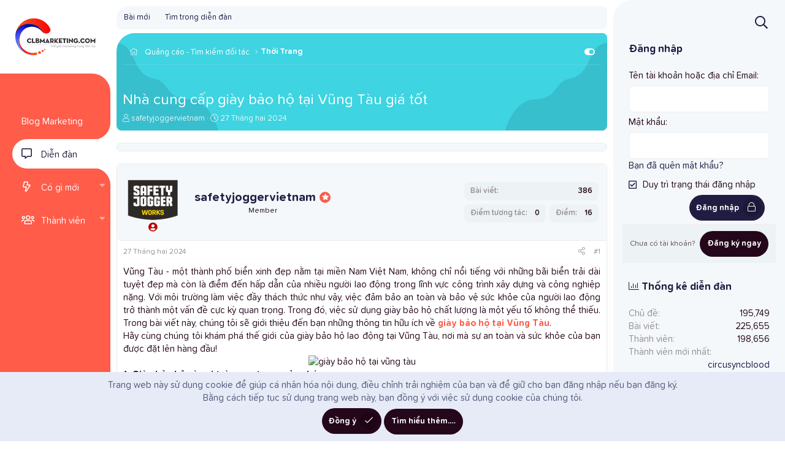

--- FILE ---
content_type: text/html; charset=utf-8
request_url: https://diendan.clbmarketing.com/threads/nha-cung-cap-giay-bao-ho-tai-vung-tau-gia-tot.210499/
body_size: 19628
content:
<!DOCTYPE html>
<html id="XF" lang="vi-VN" dir="LTR"
	data-app="public"
	data-template="thread_view"
	data-container-key="node-31"
	data-content-key="thread-210499"
	data-logged-in="false"
	data-cookie-prefix="xf_"
	data-csrf="1769803842,68e70e8f4a50880e5d3047f19a4605cf"
	class="has-no-js template-thread_view"
	 data-run-jobs="">
<head>
	<meta charset="utf-8" />
	<meta http-equiv="X-UA-Compatible" content="IE=Edge" />
	<meta name="viewport" content="width=device-width, initial-scale=1, viewport-fit=cover">

	
	
	

	<title>Nhà cung cấp giày bảo hộ tại Vũng Tàu giá tốt | Diễn đàn Marketing (thảo luận, chia sẻ, hỏi đáp)</title>

	<link rel="manifest" href="/webmanifest.php">
	
		<meta name="theme-color" content="#2a313c" />
	

	<meta name="apple-mobile-web-app-title" content="ClbMarketing">
	
		<link rel="apple-touch-icon" href="/data/assets/logo/favicon-192x192.png">
	
	
	
		
		<meta name="description" content="Vũng Tàu - một thành phố biển xinh đẹp nằm tại miền Nam Việt Nam, không chỉ nổi tiếng với những bãi biển trải dài tuyệt đẹp mà còn là điểm đến hấp dẫn của..." />
		<meta property="og:description" content="Vũng Tàu - một thành phố biển xinh đẹp nằm tại miền Nam Việt Nam, không chỉ nổi tiếng với những bãi biển trải dài tuyệt đẹp mà còn là điểm đến hấp dẫn của nhiều người lao động trong lĩnh vực công trình xây dựng và công nghiệp nặng. Với môi trường làm việc đầy thách thức như vậy, việc đảm bảo an..." />
		<meta property="twitter:description" content="Vũng Tàu - một thành phố biển xinh đẹp nằm tại miền Nam Việt Nam, không chỉ nổi tiếng với những bãi biển trải dài tuyệt đẹp mà còn là điểm đến hấp dẫn của nhiều người lao động trong lĩnh vực công..." />
	
	
		<meta property="og:url" content="https://diendan.clbmarketing.com/threads/nha-cung-cap-giay-bao-ho-tai-vung-tau-gia-tot.210499/" />
	
		<link rel="canonical" href="https://diendan.clbmarketing.com/threads/nha-cung-cap-giay-bao-ho-tai-vung-tau-gia-tot.210499/" />
	

	
		
	
	
	<meta property="og:site_name" content="Diễn đàn Marketing (thảo luận, chia sẻ, hỏi đáp)" />


	
	
		
	
	
	<meta property="og:type" content="website" />


	
	
		
	
	
	
		<meta property="og:title" content="Nhà cung cấp giày bảo hộ tại Vũng Tàu giá tốt" />
		<meta property="twitter:title" content="Nhà cung cấp giày bảo hộ tại Vũng Tàu giá tốt" />
	


	
	
	
	
		
	
	
	
		<meta property="og:image" content="https://diendan.clbmarketing.com/data/assets/logo/retina_logo.png" />
		<meta property="twitter:image" content="https://diendan.clbmarketing.com/data/assets/logo/retina_logo.png" />
		<meta property="twitter:card" content="summary" />
	


	

	
	

	
	
	


	<link rel="preload" href="/styles/fonts/fa/fa-light-300.woff2?_v=5.15.3" as="font" type="font/woff2" crossorigin="anonymous" />


	<link rel="preload" href="/styles/fonts/fa/fa-solid-900.woff2?_v=5.15.3" as="font" type="font/woff2" crossorigin="anonymous" />


<link rel="preload" href="/styles/fonts/fa/fa-brands-400.woff2?_v=5.15.3" as="font" type="font/woff2" crossorigin="anonymous" />

	<link rel="stylesheet" href="/css.php?css=public%3Anormalize.css%2Cpublic%3Afa.css%2Cpublic%3Acore.less%2Cpublic%3Aapp.less%2Cpublic%3Aturbofont.css&amp;s=20&amp;l=3&amp;d=1764937838&amp;k=dc54fd2f1ade9698f63d6f88568bb330be8645ac" />

	<link rel="stylesheet" href="/css.php?css=public%3Alightbox.less%2Cpublic%3Amessage.less%2Cpublic%3Anotices.less%2Cpublic%3Ashare_controls.less%2Cpublic%3Aextra.less&amp;s=20&amp;l=3&amp;d=1764937838&amp;k=eeb856b145f1fccbf38f8be9be0429ec318c9969" />

	
		<script src="/js/xf/preamble.min.js?_v=1da989c0"></script>
	


	
		<link rel="icon" type="image/png" href="https://diendan.clbmarketing.com/data/assets/logo/favicon-32x32.png" sizes="32x32" />
	
	
	
		<script async src="/jc/gtm.js?_v=1da989c0"></script>
	
	<script>
		window.dataLayer=window.dataLayer||[];function gtag(){dataLayer.push(arguments)}gtag("js",new Date);gtag('config','G-HW917LH537',{'style_id':20,'node_id':31,'node_title':'Thời Trang','thread_id':210499,'thread_title':'Nhà cung cấp giày bảo hộ tại Vũng Tàu giá tốt','thread_author':'safetyjoggervietnam',});
!function(b,c){"object"==typeof console&&"function"==typeof console.error&&(console.error_old=console.error,console.error=function(){console.error_old.apply(this,arguments);b.gtag("event","exception",{error_type:"console",error_message:arguments[0],fatal:!1})});b.onerror=function(a,d,e){b.gtag("event","exception",{error_type:"javascript",error_message:a,error_location:d,error_line_number:e,fatal:!1})};b.onload=function(){c.querySelectorAll("img").forEach(a=>{a.complete&&0===a.naturalWidth&&b.gtag("event",
"exception",{error_type:"image",error_message:"not_loaded",error_location:a.src,fatal:!1})})}}(window,document);
	</script>

</head>
<body data-template="thread_view">

<div class="p-pageWrapper" id="top">
	

	
<div class="p-sideNav">
	<header class="p-header" id="header">
		<div class="p-header-inner">
			<div class="p-header-content">

				
					<div class="p-header-logo p-header-logo--image">
						<a href="https://clbmarketing.com">
							<img src="/data/assets/logo/logo_131x60.png" srcset="/data/assets/logo/retina_logo.png 2x" alt="Diễn đàn Marketing (thảo luận, chia sẻ, hỏi đáp)"
								width="131" height="60" />
						</a>
					</div>
				

				
			</div>
		</div>
	</header>

	

	<div class="p-nav-container">
		
			<div class="p-navSticky p-navSticky--primary" data-xf-init="sticky-header">
				
		<nav class="p-nav">
			<div class="p-nav-inner">
				<button type="button" class="button--plain p-nav-menuTrigger button" data-xf-click="off-canvas" data-menu=".js-headerOffCanvasMenu" tabindex="0" aria-label="Trình đơn"><span class="button-text">
					<i aria-hidden="true"></i>
				</span></button>

				
					<div class="p-nav-smallLogo">
						<a href="https://clbmarketing.com">
							<img src="/data/assets/logo/logo_131x60.png" srcset="/data/assets/logo/retina_logo.png 2x" alt="Diễn đàn Marketing (thảo luận, chia sẻ, hỏi đáp)"
								width="131" height="60" />
						</a>
					</div>
				
				
				<div class="p-nav-opposite">
					<div class="p-navgroup p-account p-navgroup--guest">
						
							
								<a href="/login/" class="p-navgroup-link p-navgroup-link--iconic p-navgroup-link--logIn"
									data-xf-click="overlay" data-follow-redirects="on">
									<i aria-hidden="true"></i>
									<span class="p-navgroup-linkText">Đăng nhập</span>
								</a>
							
							<div class="menu menu--structural menu--medium" data-menu="menu" aria-hidden="true" data-href="/login/"></div>
							
								<a href="/register/" class="p-navgroup-link p-navgroup-link--iconic p-navgroup-link--register"
									data-xf-click="overlay" data-follow-redirects="on">
									<i aria-hidden="true"></i>
									<span class="p-navgroup-linkText">Tạo tài khoản</span>
								</a>
							
						
						<a href="/whats-new/"
							class="p-navgroup-link p-navgroup-link--iconic p-navgroup-link--whatsnew"
							aria-label="Có gì mới?"
							title="Có gì mới?">
							<i aria-hidden="true"></i>
							<span class="p-navgroup-linkText">Có gì mới?</span>
						</a>

						
							<a href="/search/"
								class="p-navgroup-link p-navgroup-link--iconic p-navgroup-link--search"
								data-xf-click="menu"
								data-xf-key="/"
								aria-label="Tìm kiếm"
								aria-expanded="false"
								aria-haspopup="true"
								title="Tìm kiếm">
								<i aria-hidden="true"></i>
								<span class="p-navgroup-linkText">Tìm kiếm</span>
							</a>
							<div class="menu menu--structural menu--wide" data-menu="menu" aria-hidden="true">
								<form action="/search/search" method="post"
									class="menu-content"
									data-xf-init="quick-search">

									<h3 class="menu-header">Tìm kiếm</h3>
									
									<div class="menu-row">
										
											<div class="inputGroup inputGroup--joined">
												<input type="text" class="input" name="keywords" placeholder="Tìm kiếm…" aria-label="Tìm kiếm" data-menu-autofocus="true" />
												
			<select name="constraints" class="js-quickSearch-constraint input" aria-label="Search within">
				<option value="">Toàn bộ</option>
<option value="{&quot;search_type&quot;:&quot;post&quot;}">Chủ đề</option>
<option value="{&quot;search_type&quot;:&quot;post&quot;,&quot;c&quot;:{&quot;nodes&quot;:[31],&quot;child_nodes&quot;:1}}">Diễn đàn này</option>
<option value="{&quot;search_type&quot;:&quot;post&quot;,&quot;c&quot;:{&quot;thread&quot;:210499}}">This thread</option>

			</select>
		
											</div>
										
									</div>

									
									<div class="menu-row">
										<label class="iconic"><input type="checkbox"  name="c[title_only]" value="1" /><i aria-hidden="true"></i><span class="iconic-label">Chỉ tìm trong tiêu đề

													
														<span tabindex="0" role="button"
															data-xf-init="tooltip" data-trigger="hover focus click" title="Tags will also be searched in content where tags are supported">

															<i class="fa--xf far fa-question-circle u-muted u-smaller" aria-hidden="true"></i>
														</span></span></label>

									</div>
									
									<div class="menu-row">
										<div class="inputGroup">
											<span class="inputGroup-text" id="ctrl_search_menu_by_member">Bởi:</span>
											<input type="text" class="input" name="c[users]" data-xf-init="auto-complete" placeholder="Thành viên" aria-labelledby="ctrl_search_menu_by_member" />
										</div>
									</div>
									<div class="menu-footer">
										<span class="menu-footer-controls">
											<button type="submit" class="button--primary button button--icon button--icon--search"><span class="button-text">Tìm</span></button>
											<a href="/search/" class="button"><span class="button-text">Tìm nâng cao…</span></a>
										</span>
									</div>

									<input type="hidden" name="_xfToken" value="1769803842,68e70e8f4a50880e5d3047f19a4605cf" />
								</form>
							</div>
						
					</div>
					
					
				</div>

				<ul class="p-nav-list js-offCanvasNavSource">
					
						<li>
							
	<div class="p-navEl " >
		

			
	
	<a href="https://clbmarketing.com/"
		class="p-navEl-link "
		
		data-xf-key="1"
		data-nav-id="blogmkt">Blog Marketing</a>


			

		
		
	</div>

						</li>
					
						<li>
							
	<div class="p-navEl is-selected" data-has-children="true">
		

			
	
	<a href="/"
		class="p-navEl-link p-navEl-link--splitMenu "
		
		
		data-nav-id="forums">Diễn đàn</a>


			<a data-xf-key="2"
				data-xf-click="menu"
				data-menu-pos-ref="< .p-navEl"
				class="p-navEl-splitTrigger"
				role="button"
				tabindex="0"
				aria-label="Toggle expanded"
				aria-expanded="false"
				aria-haspopup="true"></a>

		
		
			<div class="menu menu--structural" data-menu="menu" aria-hidden="true">
				<div class="menu-content">
					
						
	
	
	<a href="/whats-new/posts/"
		class="menu-linkRow u-indentDepth0 js-offCanvasCopy "
		
		
		data-nav-id="newPosts">Bài mới</a>

	

					
						
	
	
	<a href="/search/?type=post"
		class="menu-linkRow u-indentDepth0 js-offCanvasCopy "
		
		
		data-nav-id="searchForums">Tìm trong diễn đàn</a>

	

					
				</div>
			</div>
		
	</div>

						</li>
					
						<li>
							
	<div class="p-navEl " data-has-children="true">
		

			
	
	<a href="/whats-new/"
		class="p-navEl-link p-navEl-link--splitMenu "
		
		
		data-nav-id="whatsNew">Có gì mới</a>


			<a data-xf-key="3"
				data-xf-click="menu"
				data-menu-pos-ref="< .p-navEl"
				class="p-navEl-splitTrigger"
				role="button"
				tabindex="0"
				aria-label="Toggle expanded"
				aria-expanded="false"
				aria-haspopup="true"></a>

		
		
			<div class="menu menu--structural" data-menu="menu" aria-hidden="true">
				<div class="menu-content">
					
						
	
	
	<a href="/whats-new/posts/"
		class="menu-linkRow u-indentDepth0 js-offCanvasCopy "
		 rel="nofollow"
		
		data-nav-id="whatsNewPosts">Bài mới</a>

	

					
						
	
	
	<a href="/whats-new/profile-posts/"
		class="menu-linkRow u-indentDepth0 js-offCanvasCopy "
		 rel="nofollow"
		
		data-nav-id="whatsNewProfilePosts">Bài viết mới trong hồ sơ</a>

	

					
						
	
	
	<a href="/whats-new/latest-activity"
		class="menu-linkRow u-indentDepth0 js-offCanvasCopy "
		 rel="nofollow"
		
		data-nav-id="latestActivity">Hoạt động gần đây</a>

	

					
				</div>
			</div>
		
	</div>

						</li>
					
						<li>
							
	<div class="p-navEl " data-has-children="true">
		

			
	
	<a href="/members/"
		class="p-navEl-link p-navEl-link--splitMenu "
		
		
		data-nav-id="members">Thành viên</a>


			<a data-xf-key="4"
				data-xf-click="menu"
				data-menu-pos-ref="< .p-navEl"
				class="p-navEl-splitTrigger"
				role="button"
				tabindex="0"
				aria-label="Toggle expanded"
				aria-expanded="false"
				aria-haspopup="true"></a>

		
		
			<div class="menu menu--structural" data-menu="menu" aria-hidden="true">
				<div class="menu-content">
					
						
	
	
	<a href="/online/"
		class="menu-linkRow u-indentDepth0 js-offCanvasCopy "
		
		
		data-nav-id="currentVisitors">Người đang truy cập</a>

	

					
						
	
	
	<a href="/whats-new/profile-posts/"
		class="menu-linkRow u-indentDepth0 js-offCanvasCopy "
		 rel="nofollow"
		
		data-nav-id="newProfilePosts">Bài viết mới trong hồ sơ</a>

	

					
						
	
	
	<a href="/search/?type=profile_post"
		class="menu-linkRow u-indentDepth0 js-offCanvasCopy "
		
		
		data-nav-id="searchProfilePosts">Tìm trong bài viết hồ sơ</a>

	

					
				</div>
			</div>
		
	</div>

						</li>
					
				</ul>
			</div>
		</nav>
	
			</div>
		
	</div>

	<div class="offCanvasMenu offCanvasMenu--nav js-headerOffCanvasMenu" data-menu="menu" aria-hidden="true" data-ocm-builder="navigation">
		<div class="offCanvasMenu-backdrop" data-menu-close="true"></div>
		<div class="offCanvasMenu-content">
			<div class="offCanvasMenu-header">
				Trình đơn
				<a class="offCanvasMenu-closer" data-menu-close="true" role="button" tabindex="0" aria-label="Đóng"></a>
			</div>
			
				<div class="p-offCanvasRegisterLink">
					<div class="offCanvasMenu-linkHolder">
						<a href="/login/" class="offCanvasMenu-link" data-xf-click="overlay" data-menu-close="true">
							Đăng nhập
						</a>
					</div>
					<hr class="offCanvasMenu-separator" />
					
						<div class="offCanvasMenu-linkHolder">
							<a href="/register/" class="offCanvasMenu-link" data-xf-click="overlay" data-menu-close="true">
								Tạo tài khoản
							</a>
						</div>
						<hr class="offCanvasMenu-separator" />
					
				</div>
			
			<div class="js-offCanvasNavTarget"></div>
			<div class="offCanvasMenu-installBanner js-installPromptContainer" style="display: none;" data-xf-init="install-prompt">
				<div class="offCanvasMenu-installBanner-header">Install the app</div>
				<button type="button" class="js-installPromptButton button"><span class="button-text">Install</span></button>
			</div>
		</div>
	</div>
</div>

<div class="p-body">
	<div class="p-body-inner">
		<!--XF:EXTRA_OUTPUT-->
		
		
		
		
		
		
			
			
				<div class="p-sectionLinks">
					<div class="p-sectionLinks-inner hScroller" data-xf-init="h-scroller">
						<div class="hScroller-scroll">
							<ul class="p-sectionLinks-list">
							
								<li>
									
	<div class="p-navEl " >
		

			
	
	<a href="/whats-new/posts/"
		class="p-navEl-link "
		
		data-xf-key="alt+1"
		data-nav-id="newPosts">Bài mới</a>


			

		
		
	</div>

								</li>
							
								<li>
									
	<div class="p-navEl " >
		

			
	
	<a href="/search/?type=post"
		class="p-navEl-link "
		
		data-xf-key="alt+2"
		data-nav-id="searchForums">Tìm trong diễn đàn</a>


			

		
		
	</div>

								</li>
							
							</ul>
						</div>
						
						<div class="p-nav-opposite p-nav-opposite--hide">
							<div class="p-navgroup p-account p-navgroup--guest">
								
									
										<a href="/login/" class="p-navgroup-link p-navgroup-link--iconic p-navgroup-link--logIn"
											data-xf-click="overlay" data-follow-redirects="on">
											<i aria-hidden="true"></i>
											<span class="p-navgroup-linkText">Đăng nhập</span>
										</a>
									
									<div class="menu menu--structural menu--medium" data-menu="menu" data-nav-id="userLogin" aria-hidden="true" data-href="/login/"></div>
									
										<a href="/register/" class="p-navgroup-link p-navgroup-link--iconic p-navgroup-link--register"
											data-xf-click="overlay" data-follow-redirects="on">
											<i aria-hidden="true"></i>
											<span class="p-navgroup-linkText">Tạo tài khoản</span>
										</a>
									
								
							</div>

							<div class="p-navgroup p-discovery">
								<a href="/whats-new/"
									class="p-navgroup-link p-navgroup-link--iconic p-navgroup-link--whatsnew"
									aria-label="Có gì mới?"
									title="Có gì mới?">
									<i aria-hidden="true"></i>
									<span class="p-navgroup-linkText">Có gì mới?</span>
								</a>

								
									<a href="/search/"
										class="p-navgroup-link p-navgroup-link--iconic p-navgroup-link--search"
										data-xf-click="menu"
										data-xf-key="/"
										aria-label="Tìm kiếm"
										aria-expanded="false"
										aria-haspopup="true"
										title="Tìm kiếm">
										<i aria-hidden="true"></i>
										<span class="p-navgroup-linkText">Tìm kiếm</span>
									</a>
									<div class="menu menu--structural menu--wide" data-menu="menu" aria-hidden="true">
										<form action="/search/search" method="post"
											class="menu-content"
											data-xf-init="quick-search">

											<h3 class="menu-header">Tìm kiếm</h3>
											
											<div class="menu-row">
												
													<div class="inputGroup inputGroup--joined">
														<input type="text" class="input" name="keywords" placeholder="Tìm kiếm…" aria-label="Tìm kiếm" data-menu-autofocus="true" />
														
			<select name="constraints" class="js-quickSearch-constraint input" aria-label="Search within">
				<option value="">Toàn bộ</option>
<option value="{&quot;search_type&quot;:&quot;post&quot;}">Chủ đề</option>
<option value="{&quot;search_type&quot;:&quot;post&quot;,&quot;c&quot;:{&quot;nodes&quot;:[31],&quot;child_nodes&quot;:1}}">Diễn đàn này</option>
<option value="{&quot;search_type&quot;:&quot;post&quot;,&quot;c&quot;:{&quot;thread&quot;:210499}}">This thread</option>

			</select>
		
													</div>
												
											</div>

											
											<div class="menu-row">
												<label class="iconic"><input type="checkbox"  name="c[title_only]" value="1" /><i aria-hidden="true"></i><span class="iconic-label">Chỉ tìm trong tiêu đề

															
																<span tabindex="0" role="button"
																	data-xf-init="tooltip" data-trigger="hover focus click" title="Tags will also be searched in content where tags are supported">

																	<i class="fa--xf far fa-question-circle u-muted u-smaller" aria-hidden="true"></i>
																</span></span></label>

											</div>
											
											<div class="menu-row">
												<div class="inputGroup">
													<span class="inputGroup-text" id="ctrl_search_menu_by_member">Bởi:</span>
													<input type="text" class="input" name="c[users]" data-xf-init="auto-complete" placeholder="Thành viên" aria-labelledby="ctrl_search_menu_by_member" />
												</div>
											</div>
											<div class="menu-footer">
												<span class="menu-footer-controls">
													<button type="submit" class="button--primary button button--icon button--icon--search"><span class="button-text">Tìm</span></button>
													<a href="/search/" class="button"><span class="button-text">Tìm nâng cao…</span></a>
												</span>
											</div>

											<input type="hidden" name="_xfToken" value="1769803842,68e70e8f4a50880e5d3047f19a4605cf" />
										</form>
									</div>
								
							</div>
						</div>
					</div>
				</div>
			
		
		
		
		

		

		

		
	<noscript class="js-jsWarning"><div class="blockMessage blockMessage--important blockMessage--iconic u-noJsOnly">JavaScript is disabled. For a better experience, please enable JavaScript in your browser before proceeding.</div></noscript>

		
	<div class="blockMessage blockMessage--important blockMessage--iconic js-browserWarning" style="display: none">You are using an out of date browser. It  may not display this or other websites correctly.<br />You should upgrade or use an <a href="https://www.google.com/chrome/browser/" target="_blank">alternative browser</a>.</div>

		
		<div class="p-body-header">
			
			
			<div class="p-body-header-shape-l">
				<svg width="209px" height="207px" viewBox="0 0 209 207" version="1.1" xmlns="http://www.w3.org/2000/svg" xmlns:xlink="http://www.w3.org/1999/xlink">
					<g id="Page-1" stroke="none" stroke-width="1" fill="none" fill-rule="evenodd">
					<g id="shape" transform="translate(104.506584, 103.474784) scale(-1, 1) translate(-104.506584, -103.474784) translate(0.000000, -0.294800)" fill="#040526" fill-rule="nonzero">
						<path d="M37.0887823,95.4827574 C49.6620004,89.5631743 62.3266065,95.2528134 76.1586203,85.211927 C85.8162669,78.198636 86.5945387,69.5757373 97.888325,62.4946424 C105.181676,57.9222951 110.464491,59.1899349 117.831542,55.5314675 C142.161382,43.4505653 139.133787,10.4860344 160.842855,2.12845567 C173.987985,-2.93325955 190.885919,3.06002353 199.594309,12.6321781 C225.368669,40.9565577 195.080922,120.06023 144.08053,163.469523 C102.5668,198.801298 32.489903,222.178934 9.25377058,196.171682 C-11.3321103,173.136013 4.40136333,110.871315 37.0887823,95.4827574 Z" id="Ellipse_1_copy_5"></path>
					</g>
					</g>
				</svg>
			</div>
			
			<div class="p-body-header-shape-r">
				<svg width="209px" height="207px" viewBox="0 0 209 207" version="1.1" xmlns="http://www.w3.org/2000/svg" xmlns:xlink="http://www.w3.org/1999/xlink">
					<g id="Page-1" stroke="none" stroke-width="1" fill="none" fill-rule="evenodd">
					<g id="shape" transform="translate(0.000000, -0.294800)" fill="#040526" fill-rule="nonzero">
						<path d="M37.0887823,95.4827574 C49.6620004,89.5631743 62.3266065,95.2528134 76.1586203,85.211927 C85.8162669,78.198636 86.5945387,69.5757373 97.888325,62.4946424 C105.181676,57.9222951 110.464491,59.1899349 117.831542,55.5314675 C142.161382,43.4505653 139.133787,10.4860344 160.842855,2.12845567 C173.987985,-2.93325955 190.885919,3.06002353 199.594309,12.6321781 C225.368669,40.9565577 195.080922,120.06023 144.08053,163.469523 C102.5668,198.801298 32.489903,222.178934 9.25377058,196.171682 C-11.3321103,173.136013 4.40136333,110.871315 37.0887823,95.4827574 Z" id="Ellipse_1_copy_5"></path>
					</g>
					</g>
				</svg>
			</div>

			<div class="p-breadcrumbs--container p-breadcrumbs--container--side">
				
	
		<ul class="p-breadcrumbs "
			itemscope itemtype="https://schema.org/BreadcrumbList">
		
			

			
			

			

			
			
				
				
	<li itemprop="itemListElement" itemscope itemtype="https://schema.org/ListItem">
		<a href="/#quang-cao-tim-kiem-doi-tac.6" itemprop="item">
			
				<span itemprop="name">Quảng cáo - Tìm kiếm đối tác</span>
			
		</a>
		<meta itemprop="position" content="1" />
	</li>

			
				
				
	<li itemprop="itemListElement" itemscope itemtype="https://schema.org/ListItem">
		<a href="/forums/thoi-trang.31/" itemprop="item">
			
				<span itemprop="name">Thời Trang</span>
			
		</a>
		<meta itemprop="position" content="2" />
	</li>

			

		
		</ul>
	

				<span id="collapse-side" class="collapseTrigger collapseTrigger--block  is-active" data-xf-click="toggle" data-xf-init="toggle-storage" data-storage-type="cookie" data-target=".p-body-sidebar, .p-body-content" data-storage-key="_side-1"></span>
			</div>

			

	
	<script async src="https://pagead2.googlesyndication.com/pagead/js/adsbygoogle.js?client=ca-pub-3619117776081563"
	     crossorigin="anonymous"></script>
	<!-- Fixed_728x90 -->
	<ins class="adsbygoogle example_responsive"
	style="display:inline-block"
	data-full-width-responsive="true"
	data-ad-client="ca-pub-3619117776081563"
	data-ad-slot="5029576301"
	data-full-width-responsive="true"></ins>
	<script>
	     (adsbygoogle = window.adsbygoogle || []).push({});
	</script>



			
				<div class="p-body-header-content">
					
						
							<div class="p-title ">
							
								
									<h1 class="p-title-value">Nhà cung cấp giày bảo hộ tại Vũng Tàu giá tốt</h1>
								
								
							
							</div>
						

						
							<div class="p-description">
	<ul class="listInline listInline--bullet">
		<li>
			<i class="fa--xf fal fa-user" aria-hidden="true" title="Thread starter"></i>
			<span class="u-srOnly">Thread starter</span>

			<a href="/members/safetyjoggervietnam.214422/" class="username  u-concealed" dir="auto" data-user-id="214422" data-xf-init="member-tooltip">safetyjoggervietnam</a>
		</li>
		<li>
			<i class="fa--xf fal fa-clock" aria-hidden="true" title="Ngày bắt đầu"></i>
			<span class="u-srOnly">Ngày bắt đầu</span>

			<a href="/threads/nha-cung-cap-giay-bao-ho-tai-vung-tau-gia-tot.210499/" class="u-concealed"><time  class="u-dt" dir="auto" datetime="2024-02-27T14:14:55+0700" data-time="1709018095" data-date-string="27 Tháng hai 2024" data-time-string="2:14 PM" title="27 Tháng hai 2024 lúc 2:14 PM">27 Tháng hai 2024</time></a>
		</li>
		
	</ul>
</div>
						
					
				</div>
			
		</div>

		<div class="p-body-main p-body-main--withSidebar ">
			
			<div class="p-body-contentCol"></div>
			
				<div class="p-body-sidebarCol"></div>
			
			
			

			<div class="p-body-content is-active">
				
				<div class="p-body-pageContent">










	
	
	
		
	
	
	


	
	
	
		
	
	
	


	
	
		
	
	
	


	
	












	

	
		
		
	









	<div class="block">
		<div class="block-container"  data-widget-id="17" data-widget-key="Banner_Ads01" data-widget-definition="html">
			
			<div class="block-body block-row">
				<!-- Adsterra Ads-BEGIN -->

<div id="container-22383d09b43ff285818f560012d46f5e"></div>
<!-- Adsterra Ads-END -->
			</div>
		</div>
	</div>












<div class="block block--messages" data-xf-init="" data-type="post" data-href="/inline-mod/" data-search-target="*">

	<span class="u-anchorTarget" id="posts"></span>

	
		
	

	

	<div class="block-outer"></div>

	

	
		
	<div class="block-outer js-threadStatusField"></div>

	

	<div class="block-container lbContainer"
		data-xf-init="lightbox select-to-quote"
		data-message-selector=".js-post"
		data-lb-id="thread-210499"
		data-lb-universal="0">

		<div class="block-body js-replyNewMessageContainer">
			
				

					

					
						

	

	

	
	<article class="message message--post js-post js-inlineModContainer is-first  "
		data-author="safetyjoggervietnam"
		data-content="post-243347"
		id="js-post-243347">

		<span class="u-anchorTarget" id="post-243347"></span>

		
			<div class="message-inner">
				
					<div class="message-cell message-cell--user">
						

	<section itemscope itemtype="https://schema.org/Person" class="message-user">
		<div class="message-avatar ">
			<div class="message-avatar-wrapper">
				
					<a href="/members/safetyjoggervietnam.214422/" class="avatar avatar--m" data-user-id="214422" data-xf-init="member-tooltip">
			<img src="/data/avatars/m/214/214422.jpg?1680255798" srcset="/data/avatars/l/214/214422.jpg?1680255798 2x" alt="safetyjoggervietnam" class="avatar-u214422-m" width="96" height="96" loading="lazy" itemprop="image" /> 
		</a>
				
				
					
						<span class="message-avatar-offline" tabindex="0" data-xf-init="tooltip" data-trigger="auto" title="Offline"></span>
					
				
			</div>
		</div>
		<div class="message-userDetails">
			<div class="message-userName">
				<h4 class="message-name"><a href="/members/safetyjoggervietnam.214422/" class="username " dir="auto" data-user-id="214422" data-xf-init="member-tooltip"><span itemprop="name">safetyjoggervietnam</span></a></h4>
				
					
						<div class="message-owner" data-xf-init="tooltip" title="Thread Owner">
						<i class="fas fa-star"></i>
					</div>
					
				
			</div>
			<h5 class="userTitle message-userTitle" dir="auto" itemprop="jobTitle">Member</h5>
			
				
			
			
		</div>
		
			
			
				<div class="message-userExtras">
				
					
					
						<dl class="pairs pairs--justified">
							<dt>Bài viết</dt>
							<dd>386</dd>
						</dl>
					
					
					
						<dl class="pairs pairs--justified">
							<dt>Điểm tương tác</dt>
							<dd>0</dd>
						</dl>
					
					
						<dl class="pairs pairs--justified">
							<dt>Điểm</dt>
							<dd>16</dd>
						</dl>
					
					
					
					
					
				
				</div>
			
		
		<span class="message-userArrow"></span>
	</section>

						
					</div>
				

				
					<div class="message-cell message-cell--main">
					
						<div class="message-main js-quickEditTarget">

							
								

	<header class="message-attribution message-attribution--split">
		<ul class="message-attribution-main listInline ">
			
			
			<li class="u-concealed">
				<a href="/threads/nha-cung-cap-giay-bao-ho-tai-vung-tau-gia-tot.210499/post-243347" rel="nofollow">
					<time  class="u-dt" dir="auto" datetime="2024-02-27T14:14:55+0700" data-time="1709018095" data-date-string="27 Tháng hai 2024" data-time-string="2:14 PM" title="27 Tháng hai 2024 lúc 2:14 PM" itemprop="datePublished">27 Tháng hai 2024</time>
				</a>
			</li>
			
		</ul>

		<ul class="message-attribution-opposite message-attribution-opposite--list ">
			
			<li>
				<a href="/threads/nha-cung-cap-giay-bao-ho-tai-vung-tau-gia-tot.210499/post-243347"
					class="message-attribution-gadget"
					data-xf-init="share-tooltip"
					data-href="/posts/243347/share"
					aria-label="Chia sẻ"
					rel="nofollow">
					<i class="fa--xf fal fa-share-alt" aria-hidden="true"></i>
				</a>
			</li>
			
			
				<li>
					<a href="/threads/nha-cung-cap-giay-bao-ho-tai-vung-tau-gia-tot.210499/post-243347" rel="nofollow">
						#1
					</a>
				</li>
			
		</ul>
	</header>

							

							<div class="message-content js-messageContent">
							

								
									
	
	
	

								

								
									

	<div class="message-userContent lbContainer js-lbContainer "
		data-lb-id="post-243347"
		data-lb-caption-desc="safetyjoggervietnam &middot; 27 Tháng hai 2024 lúc 2:14 PM">

		
			

	

		

		<article class="message-body js-selectToQuote">
			
				
			
			
				<div class="bbWrapper"><div style="text-align: justify">Vũng Tàu - một thành phố biển xinh đẹp nằm tại miền Nam Việt Nam, không chỉ nổi tiếng với những bãi biển trải dài tuyệt đẹp mà còn là điểm đến hấp dẫn của nhiều người lao động trong lĩnh vực công trình xây dựng và công nghiệp nặng. Với môi trường làm việc đầy thách thức như vậy, việc đảm bảo an toàn và bảo vệ sức khỏe của người lao động trở thành một vấn đề cực kỳ quan trọng. Trong đó, việc sử dụng giày bảo hộ chất lượng là một yếu tố không thể thiếu. Trong bài viết này, chúng tôi sẽ giới thiệu đến bạn những thông tin hữu ích về <a href="https://safetyjoggervietnam.net/" target="_blank" class="link link--external" rel="nofollow ugc noopener"><b>giày bảo hộ tại Vũng Tàu</b></a>.<br />
Hãy cùng chúng tôi khám phá thế giới của giày bảo hộ lao động tại Vũng Tàu, nơi mà sự an toàn và sức khỏe của bạn được đặt lên hàng đầu!&#8203;</div><div style="text-align: center"><script class="js-extraPhrases" type="application/json">
			{
				"lightbox_close": "Close",
				"lightbox_next": "Next",
				"lightbox_previous": "Previous",
				"lightbox_error": "The requested content cannot be loaded. Please try again later.",
				"lightbox_start_slideshow": "Start slideshow",
				"lightbox_stop_slideshow": "Stop slideshow",
				"lightbox_full_screen": "Full screen",
				"lightbox_thumbnails": "Thumbnails",
				"lightbox_download": "Download",
				"lightbox_share": "Share",
				"lightbox_zoom": "Zoom",
				"lightbox_new_window": "New window",
				"lightbox_toggle_sidebar": "Toggle sidebar"
			}
			</script>
		
		
	


	<div class="bbImageWrapper  js-lbImage" title="giày bảo hộ tại vũng tàu"
		data-src="https://safetyjoggervietnam.net/wp-content/uploads/2023/09/giay-bao-ho-jogger-cerro.jpg" data-lb-sidebar-href="" data-lb-caption-extra-html="" data-single-image="1">
		<img src="https://safetyjoggervietnam.net/wp-content/uploads/2023/09/giay-bao-ho-jogger-cerro.jpg"
			data-url="https://safetyjoggervietnam.net/wp-content/uploads/2023/09/giay-bao-ho-jogger-cerro.jpg"
			class="bbImage"
			data-zoom-target="1"
			style="width: 600px"
			alt="giày bảo hộ tại vũng tàu"
			title="giày bảo hộ tại vũng tàu"
			width="600" height="450" loading="lazy" />
	</div></div><b>1.  Giày bảo hộ và vai trò quan trọng của chúng</b><br />
<div style="text-align: justify"><b>Lợi ích của việc sử dụng giày bảo hộ tại Vũng Tàu</b><br />
Giày bảo hộ lao động mang lại nhiều lợi ích cho người lao động, bao gồm:<br />
- Bảo vệ chân khỏi các tác nhân gây nguy hiểm: Giày bảo hộ lao động có thể bảo vệ chân người lao động khỏi các tác nhân gây nguy hiểm như:<br />
+ Va đập, đâm xuyên<br />
+ Điện giật<br />
+ Hóa chất<br />
- Giảm thiểu nguy cơ chấn thương, tai nạn lao động: Việc sử dụng giày bảo hộ lao động giúp giảm thiểu nguy cơ chấn thương, tai nạn lao động cho người lao động, bảo vệ sức khỏe và tính mạng của họ.<br />
- Tạo cảm giác thoải mái, an toàn khi làm việc: Giày bảo hộ lao động được thiết kế với kiểu dáng, chất liệu phù hợp, giúp người lao động cảm thấy thoải mái, an toàn khi làm việc.<br />
<b>Các tiêu chuẩn và yêu cầu cần thiết cho một đôi giày bảo hộ tại Vũng Tàu chất lượng</b><br />
Một đôi giày bảo hộ chất lượng cần đáp ứng các tiêu chuẩn và yêu cầu sau:<br />
- Chất liệu: Giày bảo hộ lao động cần được làm từ chất liệu bền, chắc, có khả năng chịu lực tốt, chống thấm, chống trơn trượt.<br />
- Tính năng bảo hộ: Giày bảo hộ lao động cần có các tính năng bảo hộ phù hợp với môi trường làm việc của người lao động, chẳng hạn như: chống va đập, chống đâm xuyên, chống điện giật, chống hóa chất,...<br />
- Kiểu dáng, thiết kế: Giày bảo hộ lao động cần có kiểu dáng, thiết kế phù hợp với người lao động, tạo cảm giác thoải mái khi sử dụng.<br />
- Kích thước: Giày bảo hộ lao động cần có kích thước phù hợp với chân người lao động, để đảm bảo giày ôm khít chân, không gây khó chịu khi sử dụng.<br />
Một số tiêu chuẩn quốc tế áp dụng cho giày bảo hộ lao động:<br />
- Tiêu chuẩn Châu Âu EN ISO 20345: Tiêu chuẩn này quy định các yêu cầu về tính năng bảo hộ, chất liệu, kiểu dáng, thiết kế, kích thước, nhãn mác đối với giày bảo hộ lao động.<br />
- Tiêu chuẩn Châu Mỹ ASTM F2413-19: Tiêu chuẩn này quy định các yêu cầu về tính năng bảo hộ, chất liệu, kiểu dáng, thiết kế, kích thước, nhãn mác đối với giày bảo hộ lao động.&#8203;</div><b>2. Nhà phân phối giày bảo hộ tại Vũng Tàu uy tín</b><br />
<div style="text-align: justify"><b><a href="https://safetyjoggervietnam.net/" target="_blank" class="link link--external" rel="nofollow ugc noopener">Safety Jogger Vietnam</a></b> là nhà phân phối chính thức các sản phẩm giày bảo hộ Jogger tại Vũng Tàu. Với nhiều năm kinh nghiệm chuyên hoạt động trong lĩnh vực phân phối thiết bị bảo hộ lao động, Safety Jogger Vietnam là địa chỉ tin cậy của nhiều doanh nghiệp, công ty, cá nhân tại Vũng Tàu.<br />
<b>Lý do nên chọn Safety Jogger Vietnam khi mua giày bảo hộ Jogger tại Vũng Tàu</b><br />
- Sản phẩm chính hãng, chất lượng cao: Safety Jogger Vietnam cam kết luôn luôn cung cấp các sản phẩm giày bảo hộ Jogger chính hãng, chất lượng cao, được nhập khẩu trực tiếp từ châu Âu.<br />
- Mức giá thành cạnh tranh: Safety Jogger Vietnam luôn nỗ lực mang đến cho khách hàng mức giá thành tốt nhất, cạnh tranh nhất trên thị trường.<br />
- Dịch vụ chăm sóc khách hàng tận tâm: Safety Jogger Vietnam luôn coi khách hàng là trung tâm, cung cấp dịch vụ chăm sóc khách hàng tận tâm, chu đáo.<br />
Xem thông tin chi tiết: <a href="https://safetyjoggervietnam.net/giay-bao-ho-tai-vung-tau/" target="_blank" class="link link--external" rel="nofollow ugc noopener">https://safetyjoggervietnam.net/giay-bao-ho-tai-vung-tau/</a>&#8203;</div></div>
			
			<div class="js-selectToQuoteEnd">&nbsp;</div>
			
				
			
		</article>

		
			

	

		

		
	</div>

								

								
									
	

								

								
									
	

								

							
							</div>

							
								
	<footer class="message-footer">
		

		<div class="reactionsBar js-reactionsList ">
			
		</div>

		<div class="js-historyTarget message-historyTarget toggleTarget" data-href="trigger-href"></div>
	</footer>

							
						</div>

					
					</div>
				
			</div>
		
	</article>

	
	

					

					

				
			
		</div>
	</div>

	
		<div class="block-outer block-outer--after">
			
				

				
				
					<div class="block-outer-opposite">
						
							<a href="/login/" class="button--link button--wrap button" data-xf-click="overlay"><span class="button-text">
								Bạn phải đăng nhập hoặc đăng ký để phản hồi tại đây.
							</span></a>
						
					</div>
				
			
		</div>
	

	
	

</div>











<div class="blockMessage blockMessage--none">
	

	
		

		<div class="shareButtons shareButtons--iconic" data-xf-init="share-buttons" data-page-url="" data-page-title="" data-page-desc="" data-page-image="">
			
				<span class="shareButtons-label">Chia sẻ:</span>
			

			<div class="shareButtons-buttons">
				
					
						<a class="shareButtons-button shareButtons-button--brand shareButtons-button--facebook" data-href="https://www.facebook.com/sharer.php?u={url}">
							<i aria-hidden="true"></i>
							<span>Facebook</span>
						</a>
					

					

					
						<a class="shareButtons-button shareButtons-button--brand shareButtons-button--reddit" data-href="https://reddit.com/submit?url={url}&amp;title={title}">
							<i aria-hidden="true"></i>
							<span>Reddit</span>
						</a>
					

					
						<a class="shareButtons-button shareButtons-button--brand shareButtons-button--pinterest" data-href="https://pinterest.com/pin/create/bookmarklet/?url={url}&amp;description={title}&amp;media={image}">
							<i aria-hidden="true"></i>
							<span>Pinterest</span>
						</a>
					

					
						<a class="shareButtons-button shareButtons-button--brand shareButtons-button--tumblr" data-href="https://www.tumblr.com/widgets/share/tool?canonicalUrl={url}&amp;title={title}">
							<i aria-hidden="true"></i>
							<span>Tumblr</span>
						</a>
					

					
						<a class="shareButtons-button shareButtons-button--brand shareButtons-button--whatsApp" data-href="https://api.whatsapp.com/send?text={title}&nbsp;{url}">
							<i aria-hidden="true"></i>
							<span>WhatsApp</span>
						</a>
					

					
						<a class="shareButtons-button shareButtons-button--email" data-href="mailto:?subject={title}&amp;body={url}">
							<i aria-hidden="true"></i>
							<span>Email</span>
						</a>
					

					
						<a class="shareButtons-button shareButtons-button--share is-hidden"
							data-xf-init="web-share"
							data-title="" data-text="" data-url=""
							data-hide=".shareButtons-button:not(.shareButtons-button--share)">

							<i aria-hidden="true"></i>
							<span>Chia sẻ</span>
						</a>
					

					
						<a class="shareButtons-button shareButtons-button--link is-hidden" data-clipboard="{url}">
							<i aria-hidden="true"></i>
							<span>Link</span>
						</a>
					
				
			</div>
		</div>
	

</div>







</div>
				
			</div>
		</div>

		
		
	
		<ul class="p-breadcrumbs p-breadcrumbs--bottom"
			itemscope itemtype="https://schema.org/BreadcrumbList">
		
			

			
			

			

			
			
				
				
	<li itemprop="itemListElement" itemscope itemtype="https://schema.org/ListItem">
		<a href="/#quang-cao-tim-kiem-doi-tac.6" itemprop="item">
			
				<span itemprop="name">Quảng cáo - Tìm kiếm đối tác</span>
			
		</a>
		<meta itemprop="position" content="1" />
	</li>

			
				
				
	<li itemprop="itemListElement" itemscope itemtype="https://schema.org/ListItem">
		<a href="/forums/thoi-trang.31/" itemprop="item">
			
				<span itemprop="name">Thời Trang</span>
			
		</a>
		<meta itemprop="position" content="2" />
	</li>

			

		
		</ul>
	

		
	</div>
	
	
		<div class="p-body-sidebar resSideBar">
			
				

<div class="blocks blocks--login">
	
			<form action="/login/login" method="post" class="block"
				
			>
				<input type="hidden" name="_xfToken" value="1769803842,68e70e8f4a50880e5d3047f19a4605cf" />
				
		<div class="block-container">
			<h3 class="block-minorHeader">
				Đăng nhập
			</h3>
			<div class="block-body">
				<div class="block-row">
				
			<dl class="formRow formRow--input">
				<dt>
					<div class="formRow-labelWrapper">
					<label class="formRow-label" for="_xfUid-1-1769803842">Tên tài khoản hoặc địa chỉ Email</label></div>
				</dt>
				<dd>
					<input type="text" class="input" name="login" autocomplete="username" id="_xfUid-1-1769803842" />
				</dd>
			</dl>
		

				
			<dl class="formRow formRow--input">
				<dt>
					<div class="formRow-labelWrapper">
					<label class="formRow-label" for="_xfUid-2-1769803842">Mật khẩu</label></div>
				</dt>
				<dd>
					<input type="password" class="input" name="password" autocomplete="current-password" id="_xfUid-2-1769803842" />
					<a href="/lost-password/" data-xf-click="overlay">Bạn đã quên mật khẩu?</a>
				</dd>
			</dl>
		

				

				
			<dl class="formRow">
				<dt>
					<div class="formRow-labelWrapper"></div>
				</dt>
				<dd>
					
			<ul class="inputChoices">
				<li class="inputChoices-choice"><label class="iconic"><input type="checkbox"  name="remember" value="1" checked="checked" /><i aria-hidden="true"></i><span class="iconic-label">Duy trì trạng thái đăng nhập</span></label></li>

			</ul>
		
				</dd>
			</dl>
		
					
			<dl class="formRow formSubmitRow">
				<dt></dt>
				<dd>
					<div class="formSubmitRow-main">
						<div class="formSubmitRow-bar"></div>
						<div class="formSubmitRow-controls"><button type="submit" class="button--primary button button--icon button--icon--login"><span class="button-text">Đăng nhập</span></button></div>
					</div>
				</dd>
			</dl>
		
					
				
					<div class="block-outer block-outer--after block-outer--register">
						<div class="block-outer-middle">
							Chưa có tài khoản? <a href="/register/" class="button"><span class="button-text">Đăng ký ngay</span></a>
						</div>
					</div>
				
					
				</div>
			</div>
			
		</div>

	
				
			</form>
		
</div>	
			
			
				<div class="block" data-widget-id="7" data-widget-key="forum_overview_forum_statistics" data-widget-definition="forum_statistics">
	<div class="block-container">
		<h3 class="block-minorHeader">Thống kê diễn đàn</h3>
		<div class="block-body block-row">
			<dl class="pairs pairs--justified count--threads">
				<dt>Chủ đề</dt>
				<dd>195,749</dd>
			</dl>

			<dl class="pairs pairs--justified count--messages">
				<dt>Bài viết</dt>
				<dd>225,655</dd>
			</dl>

			<dl class="pairs pairs--justified count--users">
				<dt>Thành viên</dt>
				<dd>198,656</dd>
			</dl>

			<dl class="pairs pairs--justified">
				<dt>Thành viên mới nhất</dt>
				<dd><a href="/members/circusyncblood.296565/" class="username " dir="auto" data-user-id="296565" data-xf-init="member-tooltip">circusyncblood</a></dd>
			</dl>
		</div>
	</div>
</div>

	<div class="block">
		<div class="block-container"  data-widget-id="12" data-widget-key="adsense01" data-widget-definition="html">
			
				<h3 class="block-minorHeader">Quảng cáo</h3>
			
			<div class="block-body block-row">
				<a target="_blank" href="https://my.azdigi.com/aff.php?aff=2767&amp;url=https://azdigi.com/pro-gold-hosting/" title="Wordpress hosting tốt nhất Việt Nam" alt="Wordpress hosting tốt nhất Việt Nam">
	<img src="https://images.azdigi.com/images/2017/07/16/7NDXsTowNhzGmBZHZ.jpg" alt="Hosting tốt nhất dành cho SEO">
</a>

<script async src="https://pagead2.googlesyndication.com/pagead/js/adsbygoogle.js"></script>
<!-- Ads-box -->
<ins class="adsbygoogle"
     style="display:block"
     data-ad-client="ca-pub-3619117776081563"
     data-ad-slot="8011739231"
     data-ad-format="auto"
     data-full-width-responsive="true"></ins>
<script>
     (adsbygoogle = window.adsbygoogle || []).push({});
</script>
			</div>
		</div>
	</div>


	<div class="block" data-widget-id="8" data-widget-key="forum_overview_share_page" data-widget-definition="share_page">
		<div class="block-container">
			<h3 class="block-minorHeader">Chia sẻ trang này</h3>
			<div class="block-body block-row">
				
					

	
		

		<div class="shareButtons shareButtons--iconic" data-xf-init="share-buttons" data-page-url="" data-page-title="" data-page-desc="" data-page-image="">
			

			<div class="shareButtons-buttons">
				
					
						<a class="shareButtons-button shareButtons-button--brand shareButtons-button--facebook" data-href="https://www.facebook.com/sharer.php?u={url}">
							<i aria-hidden="true"></i>
							<span>Facebook</span>
						</a>
					

					

					
						<a class="shareButtons-button shareButtons-button--brand shareButtons-button--reddit" data-href="https://reddit.com/submit?url={url}&amp;title={title}">
							<i aria-hidden="true"></i>
							<span>Reddit</span>
						</a>
					

					
						<a class="shareButtons-button shareButtons-button--brand shareButtons-button--pinterest" data-href="https://pinterest.com/pin/create/bookmarklet/?url={url}&amp;description={title}&amp;media={image}">
							<i aria-hidden="true"></i>
							<span>Pinterest</span>
						</a>
					

					
						<a class="shareButtons-button shareButtons-button--brand shareButtons-button--tumblr" data-href="https://www.tumblr.com/widgets/share/tool?canonicalUrl={url}&amp;title={title}">
							<i aria-hidden="true"></i>
							<span>Tumblr</span>
						</a>
					

					
						<a class="shareButtons-button shareButtons-button--brand shareButtons-button--whatsApp" data-href="https://api.whatsapp.com/send?text={title}&nbsp;{url}">
							<i aria-hidden="true"></i>
							<span>WhatsApp</span>
						</a>
					

					
						<a class="shareButtons-button shareButtons-button--email" data-href="mailto:?subject={title}&amp;body={url}">
							<i aria-hidden="true"></i>
							<span>Email</span>
						</a>
					

					
						<a class="shareButtons-button shareButtons-button--share is-hidden"
							data-xf-init="web-share"
							data-title="" data-text="" data-url=""
							data-hide=".shareButtons-button:not(.shareButtons-button--share)">

							<i aria-hidden="true"></i>
							<span>Chia sẻ</span>
						</a>
					

					
						<a class="shareButtons-button shareButtons-button--link is-hidden" data-clipboard="{url}">
							<i aria-hidden="true"></i>
							<span>Link</span>
						</a>
					
				
			</div>
		</div>
	

				
			</div>
		</div>
	</div>
			
		</div>
	
	
	<div class="pre-footer">
	<div class="pre-footer-inner">
		<div class="pre-footer--container">
			<div class="pre-footer--column">
				
					<div class="pre-footer--content">
						<h3>Diễn đàn Marketing</h3>
						<div class="pre-footer-html--content">
							<p>
Diễn đàn thảo luận, trao đổi - chia sẻ kiến thức về mọi vấn đề liên quan đến Marketing bao gồm: Digital marketing và Marketing truyền thống. Hãy cùng phát triển ClbMarketing ngày càng vững mạnh. Nội dung diễn đàn được xây dựng bởi chính các thành viên với mục đích học tập và trao đổi kiến thức Marketing. BQT không chịu trách nhiệm về mọi hành vi, lời nói, tính hợp lệ của nội dung mà thành viên đăng tải.
</p>
						</div>
					</div>

				
			</div>
			<div class="pre-footer--column">
				
					<div class="block" data-widget-id="7" data-widget-key="forum_overview_forum_statistics" data-widget-definition="forum_statistics">
	<div class="block-container">
		<h3 class="block-minorHeader">Thống kê diễn đàn</h3>
		<div class="block-body block-row">
			<dl class="pairs pairs--justified count--threads">
				<dt>Chủ đề</dt>
				<dd>195,749</dd>
			</dl>

			<dl class="pairs pairs--justified count--messages">
				<dt>Bài viết</dt>
				<dd>225,655</dd>
			</dl>

			<dl class="pairs pairs--justified count--users">
				<dt>Thành viên</dt>
				<dd>198,656</dd>
			</dl>

			<dl class="pairs pairs--justified">
				<dt>Thành viên mới nhất</dt>
				<dd><a href="/members/circusyncblood.296565/" class="username " dir="auto" data-user-id="296565" data-xf-init="member-tooltip">circusyncblood</a></dd>
			</dl>
		</div>
	</div>
</div>

				
			</div>
			<div class="pre-footer--column">
				
					<div class="block" data-widget-id="3" data-widget-key="online_list_online_statistics" data-widget-definition="online_statistics">
	<div class="block-container">
		<h3 class="block-minorHeader">Online statistics</h3>
		<div class="block-body block-row">
			<dl class="pairs pairs--justified">
				<dt>Thành viên trực tuyến</dt>
				<dd>1</dd>
			</dl>

			<dl class="pairs pairs--justified">
				<dt>Khách ghé thăm</dt>
				<dd>247</dd>
			</dl>

			<dl class="pairs pairs--justified">
				<dt>Tổng số truy cập</dt>
				<dd>248</dd>
			</dl>
		</div>
		<div class="block-footer">
			Tổng số có thể gồm cả thành viên đang ẩn.
		</div>
	</div>
</div>

				
			</div>
			<div class="pre-footer--column">
				
					
	


<div class="block" data-widget-section="onlineNow" data-widget-id="6" data-widget-key="forum_overview_members_online" data-widget-definition="members_online">
	<div class="block-container">
		<h3 class="block-minorHeader"><a href="/online/">Thành viên trực tuyến</a></h3>
		<div class="block-body">
			
				<div class="block-row block-row--minor">
			

				
					Không có thành viên nào trực tuyến.
				
			</div>
		</div>
		<div class="block-footer">
			<span class="block-footer-counter">Đang trực tuyến: 248 (Thành viên: 1, Khách: 247)</span>
		</div>
	</div>
</div>

				
			</div>
		</div>
	</div>
</div>

	<footer class="p-footer" id="footer">
		<div class="p-footer-inner">

			<div class="p-footer-row">
				
					<div class="p-footer-row-main">
						<ul class="p-footer-linkList">
						
							
							
								<li><a href="/misc/language" data-xf-click="overlay"
									data-xf-init="tooltip" title="Chọn Ngôn ngữ" rel="nofollow">
									<i class="fa--xf fal fa-globe" aria-hidden="true"></i> Tiếng Việt</a></li>
							
							
								
									<li><a href="/misc/contact" data-xf-click="overlay">Liên hệ</a></li>
								
							

							
								<li><a href="/help/terms/">Quy định và Nội quy</a></li>
							

							
								<li><a href="/help/privacy-policy/">Chính sách bảo mật</a></li>
							

							
								<li><a href="/help/">Trợ giúp</a></li>
							

							
								<li><a href="https://clbmarketing.com">Trang chủ</a></li>
							

							<li><a href="/forums/-/index.rss" target="_blank" class="p-footer-rssLink" title="RSS"><span aria-hidden="true"><i class="fa--xf fal fa-rss" aria-hidden="true"></i><span class="u-srOnly">RSS</span></span></a></li>
						
						</ul>
					</div>
				
			</div>

			
				<div class="p-footer-copyright">
				
					Community platform by XenForo<sup>&reg;</sup> <span class="copyright">&copy; 2010-2023 XenForo Ltd.</span>
					
				
					
				</div>
			

			
		</div>
	</footer>
</div>
	

<div class="p-body-sidebar p-body-sidebar--main is-active p-body-sidebar--show">
	

	<div class="p-nav-opposite p-nav-opposite--show">
		<div class="p-navgroup p-account p-navgroup--guest">
			
				
					<a href="/login/" class="p-navgroup-link p-navgroup-link--iconic p-navgroup-link--logIn button"
						data-xf-click="overlay" data-follow-redirects="on">
						<i aria-hidden="true"></i>
						<span class="p-navgroup-linkText">Đăng nhập</span>
					</a>
				
				<div class="menu menu--structural menu--medium" data-menu="menu" aria-hidden="true" data-href="/login/"></div>
				
					<a href="/register/" class="p-navgroup-link p-navgroup-link--iconic p-navgroup-link--register button button--cta"
						data-xf-click="overlay" data-follow-redirects="on">
						<i aria-hidden="true"></i>
						<span class="p-navgroup-linkText">Tạo tài khoản</span>
					</a>
				
			
			<a href="/whats-new/"
				class="p-navgroup-link p-navgroup-link--iconic p-navgroup-link--whatsnew"
				aria-label="Có gì mới?"
				title="Có gì mới?">
				<i aria-hidden="true"></i>
				<span class="p-navgroup-linkText">Có gì mới?</span>
			</a>

			
				<a href="/search/"
					class="p-navgroup-link p-navgroup-link--iconic p-navgroup-link--search"
					data-xf-click="menu"
					data-xf-key="/"
					aria-label="Tìm kiếm"
					aria-expanded="false"
					aria-haspopup="true"
					title="Tìm kiếm">
					<i aria-hidden="true"></i>
					<span class="p-navgroup-linkText">Tìm kiếm</span>
				</a>
				<div class="menu menu--structural menu--wide" data-menu="menu" aria-hidden="true">
					<form action="/search/search" method="post"
						class="menu-content"
						data-xf-init="quick-search">

						<h3 class="menu-header">Tìm kiếm</h3>
						
						<div class="menu-row">
							
								<div class="inputGroup inputGroup--joined">
									<input type="text" class="input" name="keywords" placeholder="Tìm kiếm…" aria-label="Tìm kiếm" data-menu-autofocus="true" />
									
			<select name="constraints" class="js-quickSearch-constraint input" aria-label="Search within">
				<option value="">Toàn bộ</option>
<option value="{&quot;search_type&quot;:&quot;post&quot;}">Chủ đề</option>
<option value="{&quot;search_type&quot;:&quot;post&quot;,&quot;c&quot;:{&quot;nodes&quot;:[31],&quot;child_nodes&quot;:1}}">Diễn đàn này</option>
<option value="{&quot;search_type&quot;:&quot;post&quot;,&quot;c&quot;:{&quot;thread&quot;:210499}}">This thread</option>

			</select>
		
								</div>
							
						</div>

						
						<div class="menu-row">
							<label class="iconic"><input type="checkbox"  name="c[title_only]" value="1" /><i aria-hidden="true"></i><span class="iconic-label">Chỉ tìm trong tiêu đề</span></label>

						</div>
						
						<div class="menu-row">
							<div class="inputGroup">
								<span class="inputGroup-text" id="ctrl_search_menu_by_member">Bởi:</span>
								<input type="text" class="input" name="c[users]" data-xf-init="auto-complete" placeholder="Thành viên" aria-labelledby="ctrl_search_menu_by_member" />
							</div>
						</div>
						<div class="menu-footer">
							<span class="menu-footer-controls">
								<button type="submit" class="button--primary button button--icon button--icon--search"><span class="button-text">Tìm</span></button>
								<a href="/search/" class="button"><span class="button-text">Tìm nâng cao…</span></a>
							</span>
						</div>

						<input type="hidden" name="_xfToken" value="1769803842,68e70e8f4a50880e5d3047f19a4605cf" />
					</form>
				</div>
			
		</div>

			
	</div>

	
		<div class="p-body-sidebar--container">
			
				

<div class="blocks blocks--login">
	
			<form action="/login/login" method="post" class="block"
				
			>
				<input type="hidden" name="_xfToken" value="1769803842,68e70e8f4a50880e5d3047f19a4605cf" />
				
		<div class="block-container">
			<h3 class="block-minorHeader">
				Đăng nhập
			</h3>
			<div class="block-body">
				<div class="block-row">
				
			<dl class="formRow formRow--input">
				<dt>
					<div class="formRow-labelWrapper">
					<label class="formRow-label" for="_xfUid-3-1769803842">Tên tài khoản hoặc địa chỉ Email</label></div>
				</dt>
				<dd>
					<input type="text" class="input" name="login" autocomplete="username" id="_xfUid-3-1769803842" />
				</dd>
			</dl>
		

				
			<dl class="formRow formRow--input">
				<dt>
					<div class="formRow-labelWrapper">
					<label class="formRow-label" for="_xfUid-4-1769803842">Mật khẩu</label></div>
				</dt>
				<dd>
					<input type="password" class="input" name="password" autocomplete="current-password" id="_xfUid-4-1769803842" />
					<a href="/lost-password/" data-xf-click="overlay">Bạn đã quên mật khẩu?</a>
				</dd>
			</dl>
		

				

				
			<dl class="formRow">
				<dt>
					<div class="formRow-labelWrapper"></div>
				</dt>
				<dd>
					
			<ul class="inputChoices">
				<li class="inputChoices-choice"><label class="iconic"><input type="checkbox"  name="remember" value="1" checked="checked" /><i aria-hidden="true"></i><span class="iconic-label">Duy trì trạng thái đăng nhập</span></label></li>

			</ul>
		
				</dd>
			</dl>
		
					
			<dl class="formRow formSubmitRow">
				<dt></dt>
				<dd>
					<div class="formSubmitRow-main">
						<div class="formSubmitRow-bar"></div>
						<div class="formSubmitRow-controls"><button type="submit" class="button--primary button button--icon button--icon--login"><span class="button-text">Đăng nhập</span></button></div>
					</div>
				</dd>
			</dl>
		
					
				
					<div class="block-outer block-outer--after block-outer--register">
						<div class="block-outer-middle">
							Chưa có tài khoản? <a href="/register/" class="button"><span class="button-text">Đăng ký ngay</span></a>
						</div>
					</div>
				
					
				</div>
			</div>
			
		</div>

	
				
			</form>
		
</div>	
			
			
				<div class="block" data-widget-id="7" data-widget-key="forum_overview_forum_statistics" data-widget-definition="forum_statistics">
	<div class="block-container">
		<h3 class="block-minorHeader">Thống kê diễn đàn</h3>
		<div class="block-body block-row">
			<dl class="pairs pairs--justified count--threads">
				<dt>Chủ đề</dt>
				<dd>195,749</dd>
			</dl>

			<dl class="pairs pairs--justified count--messages">
				<dt>Bài viết</dt>
				<dd>225,655</dd>
			</dl>

			<dl class="pairs pairs--justified count--users">
				<dt>Thành viên</dt>
				<dd>198,656</dd>
			</dl>

			<dl class="pairs pairs--justified">
				<dt>Thành viên mới nhất</dt>
				<dd><a href="/members/circusyncblood.296565/" class="username " dir="auto" data-user-id="296565" data-xf-init="member-tooltip">circusyncblood</a></dd>
			</dl>
		</div>
	</div>
</div>

	<div class="block">
		<div class="block-container"  data-widget-id="12" data-widget-key="adsense01" data-widget-definition="html">
			
				<h3 class="block-minorHeader">Quảng cáo</h3>
			
			<div class="block-body block-row">
				<a target="_blank" href="https://my.azdigi.com/aff.php?aff=2767&amp;url=https://azdigi.com/pro-gold-hosting/" title="Wordpress hosting tốt nhất Việt Nam" alt="Wordpress hosting tốt nhất Việt Nam">
	<img src="https://images.azdigi.com/images/2017/07/16/7NDXsTowNhzGmBZHZ.jpg" alt="Hosting tốt nhất dành cho SEO">
</a>

<script async src="https://pagead2.googlesyndication.com/pagead/js/adsbygoogle.js"></script>
<!-- Ads-box -->
<ins class="adsbygoogle"
     style="display:block"
     data-ad-client="ca-pub-3619117776081563"
     data-ad-slot="8011739231"
     data-ad-format="auto"
     data-full-width-responsive="true"></ins>
<script>
     (adsbygoogle = window.adsbygoogle || []).push({});
</script>
			</div>
		</div>
	</div>


	<div class="block" data-widget-id="8" data-widget-key="forum_overview_share_page" data-widget-definition="share_page">
		<div class="block-container">
			<h3 class="block-minorHeader">Chia sẻ trang này</h3>
			<div class="block-body block-row">
				
					

	
		

		<div class="shareButtons shareButtons--iconic" data-xf-init="share-buttons" data-page-url="" data-page-title="" data-page-desc="" data-page-image="">
			

			<div class="shareButtons-buttons">
				
					
						<a class="shareButtons-button shareButtons-button--brand shareButtons-button--facebook" data-href="https://www.facebook.com/sharer.php?u={url}">
							<i aria-hidden="true"></i>
							<span>Facebook</span>
						</a>
					

					

					
						<a class="shareButtons-button shareButtons-button--brand shareButtons-button--reddit" data-href="https://reddit.com/submit?url={url}&amp;title={title}">
							<i aria-hidden="true"></i>
							<span>Reddit</span>
						</a>
					

					
						<a class="shareButtons-button shareButtons-button--brand shareButtons-button--pinterest" data-href="https://pinterest.com/pin/create/bookmarklet/?url={url}&amp;description={title}&amp;media={image}">
							<i aria-hidden="true"></i>
							<span>Pinterest</span>
						</a>
					

					
						<a class="shareButtons-button shareButtons-button--brand shareButtons-button--tumblr" data-href="https://www.tumblr.com/widgets/share/tool?canonicalUrl={url}&amp;title={title}">
							<i aria-hidden="true"></i>
							<span>Tumblr</span>
						</a>
					

					
						<a class="shareButtons-button shareButtons-button--brand shareButtons-button--whatsApp" data-href="https://api.whatsapp.com/send?text={title}&nbsp;{url}">
							<i aria-hidden="true"></i>
							<span>WhatsApp</span>
						</a>
					

					
						<a class="shareButtons-button shareButtons-button--email" data-href="mailto:?subject={title}&amp;body={url}">
							<i aria-hidden="true"></i>
							<span>Email</span>
						</a>
					

					
						<a class="shareButtons-button shareButtons-button--share is-hidden"
							data-xf-init="web-share"
							data-title="" data-text="" data-url=""
							data-hide=".shareButtons-button:not(.shareButtons-button--share)">

							<i aria-hidden="true"></i>
							<span>Chia sẻ</span>
						</a>
					

					
						<a class="shareButtons-button shareButtons-button--link is-hidden" data-clipboard="{url}">
							<i aria-hidden="true"></i>
							<span>Link</span>
						</a>
					
				
			</div>
		</div>
	

				
			</div>
		</div>
	</div>
			
		</div>
	

	
</div>


</div> <!-- closing p-pageWrapper -->

<div class="u-bottomFixer js-bottomFixTarget">
	
	
		
	
		
		
		

		<ul class="notices notices--bottom_fixer  js-notices"
			data-xf-init="notices"
			data-type="bottom_fixer"
			data-scroll-interval="6">

			
				
	<li class="notice js-notice notice--primary notice--cookie"
		data-notice-id="-1"
		data-delay-duration="0"
		data-display-duration="0"
		data-auto-dismiss="0"
		data-visibility="">

		
		<div class="notice-content">
			
			
	<div class="u-alignCenter">
		Trang web này sử dụng cookie để giúp cá nhân hóa nội dung, điều chỉnh trải nghiệm của bạn và để giữ cho bạn đăng nhập nếu bạn đăng ký.<br />
Bằng cách tiếp tục sử dụng trang web này, bạn đồng ý với việc sử dụng cookie của chúng tôi.
	</div>

	<div class="u-inputSpacer u-alignCenter">
		<a href="/account/dismiss-notice" class="js-noticeDismiss button--notice button button--icon button--icon--confirm"><span class="button-text">Đồng ý</span></a>
		<a href="/help/cookies" class="button--notice button"><span class="button-text">Tìm hiểu thêm.…</span></a>
	</div>

		</div>
	</li>

			
		</ul>
	

	
</div>


	<div class="u-scrollButtons js-scrollButtons" data-trigger-type="up">
		<a href="#top" class="button--scroll button" data-xf-click="scroll-to"><span class="button-text"><i class="fa--xf fal fa-chevron-up" aria-hidden="true"></i><span class="u-srOnly">Bên trên</span></span></a>
		
	</div>



	<script src="/js/vendor/jquery/jquery-3.5.1.min.js?_v=1da989c0"></script>
	<script src="/js/vendor/vendor-compiled.js?_v=1da989c0"></script>
	<script src="/js/xf/core-compiled.js?_v=1da989c0"></script>
	<script src="/js/xf/lightbox-compiled.js?_v=1da989c0"></script>
<script src="/js/xf/notice.min.js?_v=1da989c0"></script>

	<script>
		$(".file-preview").on("click",function(){gtag('event','file_download',{link_url:(new URL($(this).attr("href"),window.location.origin)).href,file_name:$(this).parent().find('.file-name').text()})});$('.shareButtons-button').on('click',function(){gtag('event','share',{method:$(this).attr('class').match(/.*shareButtons-button--(.*?)$|\s/)[1]});});$('.bookmarkLink:not(.is-bookmarked)').on('click',function(){gtag('event','bookmark');});
		jQuery.extend(true, XF.config, {
			// 
			userId: 0,
			enablePush: false,
			pushAppServerKey: '',
			url: {
				fullBase: 'https://diendan.clbmarketing.com/',
				basePath: '/',
				css: '/css.php?css=__SENTINEL__&s=20&l=3&d=1764937838',
				keepAlive: '/login/keep-alive'
			},
			cookie: {
				path: '/',
				domain: '',
				prefix: 'xf_',
				secure: true
			},
			cacheKey: '8161b62dca50bce432c06e045afdfa72',
			csrf: '1769803842,68e70e8f4a50880e5d3047f19a4605cf',
			js: {"\/js\/xf\/lightbox-compiled.js?_v=1da989c0":true,"\/js\/xf\/notice.min.js?_v=1da989c0":true},
			css: {"public:lightbox.less":true,"public:message.less":true,"public:notices.less":true,"public:share_controls.less":true,"public:extra.less":true},
			time: {
				now: 1769803842,
				today: 1769792400,
				todayDow: 6,
				tomorrow: 1769878800,
				yesterday: 1769706000,
				week: 1769274000
			},
			borderSizeFeature: '3px',
			fontAwesomeWeight: 'l',
			enableRtnProtect: true,
			
			enableFormSubmitSticky: true,
			uploadMaxFilesize: 536870912,
			allowedVideoExtensions: ["m4v","mov","mp4","mp4v","mpeg","mpg","ogv","webm"],
			allowedAudioExtensions: ["mp3","opus","ogg","wav"],
			shortcodeToEmoji: true,
			visitorCounts: {
				conversations_unread: '0',
				alerts_unviewed: '0',
				total_unread: '0',
				title_count: true,
				icon_indicator: true
			},
			jsState: {},
			publicMetadataLogoUrl: 'https://diendan.clbmarketing.com/data/assets/logo/retina_logo.png',
			publicPushBadgeUrl: 'https://diendan.clbmarketing.com/styles/default/xenforo/bell.png'
		});

		jQuery.extend(XF.phrases, {
			// 
			date_x_at_time_y: "{date} lúc {time}",
			day_x_at_time_y:  "{day} lúc {time}",
			yesterday_at_x:   "Hôm qua, lúc {time}",
			x_minutes_ago:    "{minutes} phút trước",
			one_minute_ago:   "1 phút trước",
			a_moment_ago:     "Vài giây trước",
			today_at_x:       "Hôm nay lúc {time}",
			in_a_moment:      "Trong chốc lát",
			in_a_minute:      "In a minute",
			in_x_minutes:     "In {minutes} minutes",
			later_today_at_x: "Cuối ngày hôm nay lúc {time}",
			tomorrow_at_x:    "Ngày mai lúc {time}",

			day0: "Chủ nhật",
			day1: "Thứ hai",
			day2: "Thứ ba",
			day3: "Thứ tư",
			day4: "Thứ năm",
			day5: "Thứ sáu",
			day6: "Thứ bảy",

			dayShort0: "CN",
			dayShort1: "T2",
			dayShort2: "T3",
			dayShort3: "T4",
			dayShort4: "T5",
			dayShort5: "T6",
			dayShort6: "T7",

			month0: "Tháng một",
			month1: "Tháng hai",
			month2: "Tháng ba",
			month3: "Tháng tư",
			month4: "Tháng năm",
			month5: "Tháng sáu",
			month6: "Tháng bảy",
			month7: "Tháng tám",
			month8: "Tháng chín",
			month9: "Tháng mười",
			month10: "Tháng mười một",
			month11: "Tháng mười hai",

			active_user_changed_reload_page: "The active user has changed. Reload the page for the latest version.",
			server_did_not_respond_in_time_try_again: "The server did not respond in time. Please try again.",
			oops_we_ran_into_some_problems: "OMG! Có rắc rối rồi.",
			oops_we_ran_into_some_problems_more_details_console: "OMG! Có rắc rối rồi. Vui lòng thử lại. Chi tiết lỗi có thể hiển thị trong bảng điều khiển của trình duyệt.",
			file_too_large_to_upload: "The file is too large to be uploaded.",
			uploaded_file_is_too_large_for_server_to_process: "The uploaded file is too large for the server to process.",
			files_being_uploaded_are_you_sure: "Files are still being uploaded. Are you sure you want to submit this form?",
			attach: "Đính kèm tập tin",
			rich_text_box: "Rich text box",
			close: "Đóng",
			link_copied_to_clipboard: "Liên kết đã được sao chép.",
			text_copied_to_clipboard: "Text copied to clipboard.",
			loading: "Đang tải…",
			you_have_exceeded_maximum_number_of_selectable_items: "You have exceeded the maximum number of selectable items.",

			processing: "Processing",
			'processing...': "Processing…",

			showing_x_of_y_items: "Showing {count} of {total} items",
			showing_all_items: "Showing all items",
			no_items_to_display: "No items to display",

			number_button_up: "Increase",
			number_button_down: "Decrease",

			push_enable_notification_title: "Chức năng gửi thông báo đã được bật trên trang Diễn đàn Marketing (thảo luận, chia sẻ, hỏi đáp)",
			push_enable_notification_body: "Cám ơn bạn đã đăng ký nhận thông báo!"
		});
	</script>

	<form style="display:none" hidden="hidden">
		<input type="text" name="_xfClientLoadTime" value="" id="_xfClientLoadTime" title="_xfClientLoadTime" tabindex="-1" />
	</form>

	
	
	





	
	
		
		
			<script type="application/ld+json">
				{
    "@context": "https://schema.org",
    "@type": "DiscussionForumPosting",
    "@id": "https://diendan.clbmarketing.com/threads/nha-cung-cap-giay-bao-ho-tai-vung-tau-gia-tot.210499/",
    "headline": "Nh\u00e0 cung c\u1ea5p gi\u00e0y b\u1ea3o h\u1ed9 t\u1ea1i V\u0169ng T\u00e0u gi\u00e1 t\u1ed1t",
    "keywords": "",
    "articleBody": "V\u0169ng T\u00e0u - m\u1ed9t th\u00e0nh ph\u1ed1 bi\u1ec3n xinh \u0111\u1eb9p n\u1eb1m t\u1ea1i mi\u1ec1n Nam Vi\u1ec7t Nam, kh\u00f4ng ch\u1ec9 n\u1ed5i ti\u1ebfng v\u1edbi nh\u1eefng b\u00e3i bi\u1ec3n tr\u1ea3i d\u00e0i tuy\u1ec7t \u0111\u1eb9p m\u00e0 c\u00f2n l\u00e0 \u0111i\u1ec3m \u0111\u1ebfn h\u1ea5p d\u1eabn c\u1ee7a nhi\u1ec1u ng\u01b0\u1eddi lao \u0111\u1ed9ng trong l\u0129nh v\u1ef1c c\u00f4ng tr\u00ecnh x\u00e2y d\u1ef1ng v\u00e0 c\u00f4ng nghi\u1ec7p n\u1eb7ng. V\u1edbi m\u00f4i tr\u01b0\u1eddng...",
    "articleSection": "Th\u1eddi Trang",
    "author": {
        "@type": "Person",
        "@id": "https://diendan.clbmarketing.com/members/safetyjoggervietnam.214422/",
        "name": "safetyjoggervietnam",
        "url": "https://diendan.clbmarketing.com/members/safetyjoggervietnam.214422/"
    },
    "datePublished": "2024-02-27T07:14:55+00:00",
    "dateModified": "2024-02-27T07:14:55+00:00",
    "image": "https://diendan.clbmarketing.com/data/avatars/l/214/214422.jpg?1680255798",
    "interactionStatistic": {
        "@type": "InteractionCounter",
        "interactionType": "https://schema.org/CommentAction",
        "userInteractionCount": 0
    },
    "publisher": {
        "@type": "Organization",
        "name": "Di\u1ec5n \u0111\u00e0n Marketing (th\u1ea3o lu\u1eadn, chia s\u1ebb, h\u1ecfi \u0111\u00e1p)",
        "logo": {
            "@type": "ImageObject",
            "url": "https://diendan.clbmarketing.com/data/assets/logo/retina_logo.png"
        }
    }
}
			</script>
		
	


</body>
</html>











--- FILE ---
content_type: text/html; charset=utf-8
request_url: https://www.google.com/recaptcha/api2/aframe
body_size: 249
content:
<!DOCTYPE HTML><html><head><meta http-equiv="content-type" content="text/html; charset=UTF-8"></head><body><script nonce="ScbOdehR4a1VVY6GtRwSkA">/** Anti-fraud and anti-abuse applications only. See google.com/recaptcha */ try{var clients={'sodar':'https://pagead2.googlesyndication.com/pagead/sodar?'};window.addEventListener("message",function(a){try{if(a.source===window.parent){var b=JSON.parse(a.data);var c=clients[b['id']];if(c){var d=document.createElement('img');d.src=c+b['params']+'&rc='+(localStorage.getItem("rc::a")?sessionStorage.getItem("rc::b"):"");window.document.body.appendChild(d);sessionStorage.setItem("rc::e",parseInt(sessionStorage.getItem("rc::e")||0)+1);localStorage.setItem("rc::h",'1769803857112');}}}catch(b){}});window.parent.postMessage("_grecaptcha_ready", "*");}catch(b){}</script></body></html>

--- FILE ---
content_type: image/svg+xml
request_url: https://diendan.clbmarketing.com/styles/turbo/img/bottomright.svg
body_size: 372
content:
<svg xmlns="http://www.w3.org/2000/svg" width="259.51" height="259.52" viewBox="0 0 259.51 259.52"><path id="Path_143" data-name="Path 143" d="M8659.507,423.965c-.167-2.608.05-5.319-.19-8.211-.084-1.012-.031-2.15-.118-3.12-.113-1.25-.1-2.682-.236-4.061-.172-1.722-.179-3.757-.365-5.394-.328-2.889-.478-5.857-.854-8.61-.509-3.714-.825-7.252-1.38-10.543-.934-5.535-2.009-11.312-3.189-16.692-.855-3.9-1.772-7.416-2.752-11.2-1.1-4.256-2.394-8.149-3.687-12.381-1.1-3.615-2.366-6.893-3.623-10.493-1.3-3.739-2.917-7.26-4.284-10.7-1.708-4.295-3.674-8.078-5.485-12.023-1.145-2.493-2.5-4.932-3.727-7.387-1.318-2.646-2.9-5.214-4.152-7.518-1.716-3.16-3.517-5.946-5.274-8.873-1.692-2.818-3.589-5.645-5.355-8.334-2.326-3.542-4.637-6.581-7.039-9.848-2.064-2.809-4.017-5.255-6.088-7.828-2.394-2.974-4.937-5.936-7.292-8.589-3.027-3.411-6.049-6.744-9.055-9.763-2.4-2.412-4.776-4.822-7.108-6.975-3-2.767-5.836-5.471-8.692-7.854-3.332-2.779-6.657-5.663-9.815-8.028-2.958-2.216-5.784-4.613-8.7-6.6-3.161-2.159-6.251-4.414-9.219-6.254-3.814-2.365-7.533-4.882-11.168-6.89-4.213-2.327-8.513-4.909-12.478-6.834-4.61-2.239-9.234-4.619-13.51-6.416-4.1-1.725-8.11-3.505-11.874-4.888-4.5-1.652-8.506-3.191-12.584-4.47-6.045-1.9-12.071-3.678-17.431-5-9.228-2.284-17.608-3.757-24.951-4.9-7.123-1.112-13.437-1.64-18.271-2.035l-2.405-.2c-1.638-.136-3.508-.237-4.633-.3a115.051,115.051,0,0,0-12.526-.227h259.51Z" transform="translate(-8399.997 -164.445)" fill="#fff"/></svg>
